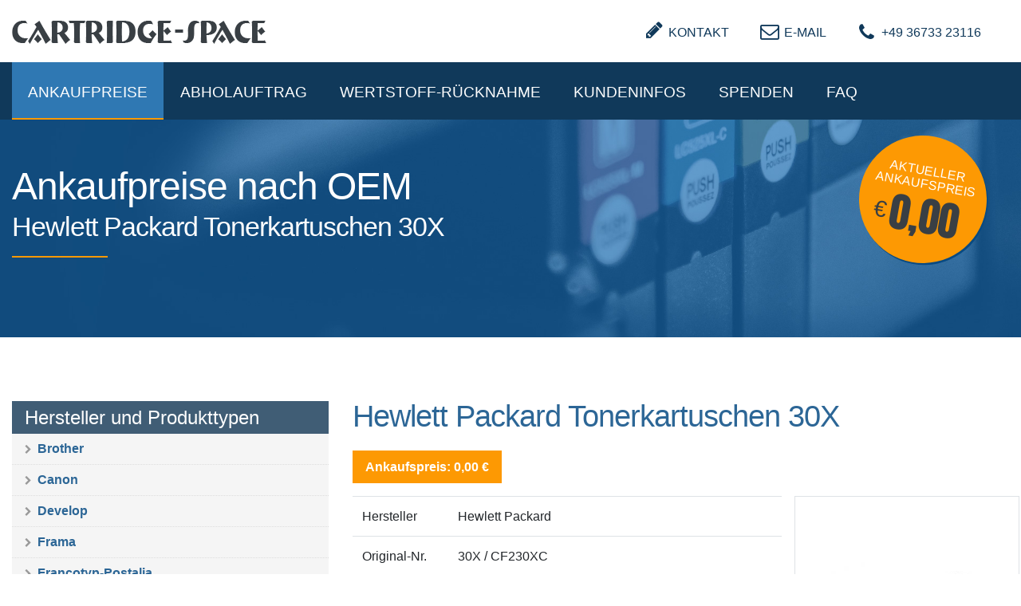

--- FILE ---
content_type: text/html; charset=UTF-8
request_url: https://cartridge-space.de/de/ankauf-preise/Hewlett%20Packard/Tonerkartuschen/cf230xc.html
body_size: 8211
content:
<!DOCTYPE html>
<html lang="de">
<head>
<meta charset="UTF-8">
<title>Ankauf Hewlett Packard Tonerkartuschen - 30X CF230XC</title>
<base href="https://cartridge-space.de/">
<meta name="robots" content="index,follow">
<meta name="description" content="TOP-Ankaufspreise für Tonerkartuschen 30X CF230XC von
Hewlett Packard - Ankauf und Entsorgung von leeren Hewlett Packard Druckerpatronen">
<meta name="keywords" content="">
<meta name="publisher" content="Cartridge Space GmbH">
<meta name="copyright" content="Cartridge Space GmbH">
<meta name="author" content="KRiPPS medien - Internetagentur | Saalfeld">
<!-- ******************************************************** -->
<!-- ***                  KRiPPS medien			          *** -->
<!-- ***           Internetagentur | Saalfeld             *** -->
<!-- ***                  	                              *** -->
<!-- ***                  0151  17819771                  *** -->
<!-- ***       info@kripps.de   |   www.kripps.de         *** -->
<!-- ******************************************************** -->
<script type="text/plain" data-usercentrics="Google Analytics" async src="https://www.googletagmanager.com/gtag/js?id=UA-3397669-1"></script>
<!-- Google tag (gtag.js) -->
<script async src="https://www.googletagmanager.com/gtag/js?id=AW-16552177014"></script>
<script>window.dataLayer=window.dataLayer||[];function gtag(){dataLayer.push(arguments)}gtag('js',new Date());gtag('config','AW-16552177014')</script>
<meta name="viewport" content="width=device-width,initial-scale=1.0">
<link rel="stylesheet" href="assets/css/mmenu.css,columns.css,swipe.min.css,tablesorter.min.css,colorbox...-8a5e7c5b.css"><script src="assets/js/jquery.min.js,mmenu.js,contao-speed-bundle.js-45004f31.js"></script><script src="/system/modules/catalog-manager/assets/awesomplete/awesomplete.min.js"></script><script src="/system/modules/catalog-manager/assets/awesomplete/awesomplete.setup.frontend.js"></script><link href="/system/modules/catalog-manager/assets/awesomplete/awesomplete.css" rel="stylesheet" type="text/css"><script src="/files/kripps_theme/js/popper.min.js"></script>
<script src="/files/kripps_theme/js/bootstrap.min.js"></script>
<script>document.addEventListener("touchstart",function(){},!0)</script>
<!--[if lt IE 9]><script src="assets/html5shiv//html5shiv-printshiv.min.js"></script><![endif]-->
<!-- Matomo -->
<script>var _paq=window._paq=window._paq||[];_paq.push(['trackPageView']);_paq.push(['enableLinkTracking']);(function(){var u="https://analyse.kripps.de/";_paq.push(['setTrackerUrl',u+'matomo.php']);_paq.push(['setSiteId','39']);var d=document,g=d.createElement('script'),s=d.getElementsByTagName('script')[0];g.async=!0;g.src=u+'matomo.js';s.parentNode.insertBefore(g,s)})()</script>
<!-- End Matomo Code -->
<script src="https://cloud.ccm19.de/app.js?apiKey=29651d25bed8e7135192f6ff309272db62b1d24341544d73&amp;domain=693aa655eee295656e0b5d93" referrerpolicy="origin"></script>
</head>
<body id="top" class="mac chrome blink ch131" itemscope itemtype="http://schema.org/WebPage">
<div id="wrapper">
<header id="header">
<div class="inside">
<div class="header-navi style3 fixed-top-off">
<div class="topbar d-none d-md-block position-fixed">
<div class="ce_text contact block">
<ul>
<li><a href="de/kontakt.html"><em class="fa fa-pencil">&nbsp;</em><span class="link">Kontakt</span></a></li>
<li><a href="&#109;&#97;&#105;&#108;&#116;&#111;&#58;&#105;&#x6E;&#102;&#x6F;&#64;&#x63;&#97;&#x72;&#116;&#x72;&#105;&#x64;&#103;&#x65;&#45;&#x73;&#112;&#x61;&#99;&#x65;&#46;&#x64;&#101;"><em class="fa fa-envelope-o">&nbsp;</em><span class="link">E-Mail</span></a></li>
<li><a href="tel:+4903673323116"><em class="fa fa-phone">&nbsp;</em><span class="link">+49 36733 23116</span></a></li>
</ul>
</div>
</div>
<div class="container-xl">
<div class="row">
<div class="col-md-5">
<div class="ce_image logo block">
<figure class="image_container">
<a href="de/" title="Startseite von Cartridge-Space GmbH">
<img class="img-responsive" src="files/content/images/logo/logo_black.png" width="319" height="38" alt="Logo Cartridge-Space GmbH">
</a>
</figure>
</div>
</div>
</div>
</div>
<div class="navi-wrapper">
<div class="container-xl">
<div class="row">
<div class="col-md-12">
<!-- indexer::stop -->
<nav class="mod_navigation mainnavi block">
<a href="de/ankauf-preise/Hewlett%20Packard/Tonerkartuschen/cf230xc.html#skipNavigation240" class="invisible">Navigation überspringen</a>
<ul class="level_1">
<li class="submenu trail first"><a href="de/ankauf-toner-tinte/ankaufpreise-tabelle.html" title="Ankaufpreise" class="submenu trail first" aria-haspopup="true">Ankaufpreise</a>
<ul class="level_2">
<li class="sibling first"><a href="de/ankauf-toner-tinte/ankaufpreise-tabelle.html" title="Ankaufspreise für Druckerpatronen und Tonerkartuschen" class="sibling first">Ankaufpreise</a></li>
<li class="trail sibling"><a href="de/ankauf-preise.html" title="Ankauf   -  " class="trail sibling">Ankaufpreise suchen</a></li>
<li class="sibling"><a href="de/ankauf-preise-hersteller.html" title="Ankauf von Tonerkartuschen und Druckerpatronen nach Hersteller" class="sibling">Ankauf nach Hersteller</a></li>
<li class="sibling last"><a href="de/ankauf-druckerpatronen/abholauftrag.html" title="Abholauftrag" class="sibling last">Abholauftrag</a></li>
</ul>
</li>
<li class="submenu"><a href="de/ankauf-druckerpatronen/abholauftrag.html" title="Abholauftrag" class="submenu" aria-haspopup="true">Abholauftrag</a>
<ul class="level_2">
<li class="first"><a href="de/ankauf-druckerpatronen/abholauftrag.html" title="Abholauftrag für Ihre leeren Tonerkartuschen und Tintenpatronen" class="first">Abholauftrag</a></li>
<li><a href="de/sammelboxen/richtig-verpacken.html" title="Leere Toner, Tinten? Tipps für maximale Vergütung">Richtig verpacken</a></li>
<li><a href="de/sammelboxen/so-funktioniert-s.html" title="So funktioniert&apos;s">So funktioniert's</a></li>
<li class="last"><a href="de/sammelboxen/sammelbox-bestellen.html" title="Sammelbox bestellen" class="last">Sammelbox bestellen</a></li>
</ul>
</li>
<li class="submenu"><a href="de/wertstoff-ankauf.html" title="Leere Toner, Tinten? Tipps für maximale Vergütung" class="submenu" aria-haspopup="true">Wertstoff-Rücknahme</a>
<ul class="level_2">
<li class="first"><a href="de/paketlabel-tintenpatronen.html" title="Tintenpatronen entsorgen" class="first">Tintenpatronen</a></li>
<li class="last"><a href="de/ruecknahme-tonerkartuschen.html" title="Tonerkartuschen kostenlos entsorgen" class="last">Tonerkartuschen</a></li>
</ul>
</li>
<li class="submenu"><a href="de/kundeninfos/entsorgungsnachweis.html" title="Recycling Druckerpatronen und Toner" class="submenu" aria-haspopup="true">Kundeninfos</a>
<ul class="level_2">
<li class="first"><a href="de/kundeninfos/entsorgungsnachweis.html" title="Entsorgungsnachweis ElektroG" class="first">Entsorgungsnachweis</a></li>
<li><a href="de/kundeninfos/kompatible-druckerpatronen-entsorgen.html" title="Entsorgungsservice">Entsorgungsservice</a></li>
<li><a href="de/kundeninfos/zertifikate.html" title="Zertifikat EFB + EBA für leere Druckerpatronen">Zertifikate</a></li>
<li><a href="de/kundeninfos/recycling-umweltschutz.html" title="Recycling Druckerpatronen - Umweltschutz">Recycling / Umweltschutz</a></li>
<li><a href="de/kundeninfos/tonerkartuschen-entsorgen.html" title="Tonerkartuschen Entsorgen und dabei Geld verdienen">Tonerkartuschen Entsorgen</a></li>
<li><a href="de/kundeninfos/druckerpatronen-entsorgen.html" title="Druckerpatronen  Entsorgen">Druckerpatronen Entsorgen</a></li>
<li><a href="de/kundeninfos/was-sind-tonerkartuschen.html" title="Was ist eine Tonerkartusche">Was sind Tonerkartuschen?</a></li>
<li><a href="de/kundeninfos/was-sind-tintenpatronen.html" title="Was ist eine Tintenpatrone">Was sind Tintenpatronen</a></li>
<li><a href="de/kundeninfos/tintenpatronen-fuer-frankiermaschinen.html" title="Tintenpatronen für Frankiermaschinen">Tintenpatronen für Frankiermaschinen</a></li>
<li><a href="de/kundeninfos/tintenpatronen-fuer-produktkennzeichnung.html" title="Tintenpatronen für Produktkennzeichnung | Ankauf &amp; Recycling">Tintenpatronen für Produktkennzeichnung</a></li>
<li><a href="de/kundeninfos/verkauf-handdrucker-ip-100-produktkennzeichnung.html" title="Verkauf Handdrucker IP-100 für Produktkennzeichnung">Verkauf Handdrucker IP-100</a></li>
<li class="last"><a href="de/kundeninfos/verkauf-tritron-solvent-thermal-inkjet-tintenpatronen.html" title="Verkauf: Tritron Solvent und Thermal Inkjet Tintenpatronen" class="last">Verkauf Tritron Tintenpatronen</a></li>
</ul>
</li>
<li><a href="de/druckerpatronen-spenden.html" title="Kostenloser Abholauftrag">Spenden</a></li>
<li><a href="de/fragen-und-antworten.html" title="Fragen und Antworten">FAQ</a></li>
<li class="d-block d-lg-none last"><a href="de/impressum.html" title="Impressum" class="d-block d-lg-none last">Impressum</a></li>
</ul>
<span id="skipNavigation240" class="invisible"></span>
</nav>
<!-- indexer::continue -->
</div>
</div>
</div>
</div>
<div class="dk_menu">
<a href="#mmenu" class="dk_mobilmenu"><span><i class="fa fa-bars"></i></span></a>
</div>
</div>
<!-- indexer::stop -->
<nav class="mod_mmenu" id="mmenu">
<ul class="level_1">
<li class="submenu trail first"><a href="de/ankauf-toner-tinte/ankaufpreise-tabelle.html" title="Ankaufpreise" class="submenu trail first" aria-haspopup="true">Ankaufpreise</a>
<ul class="level_2">
<li class="sibling first"><a href="de/ankauf-toner-tinte/ankaufpreise-tabelle.html" title="Ankaufspreise für Druckerpatronen und Tonerkartuschen" class="sibling first">Ankaufpreise</a></li>
<li class="trail sibling"><a href="de/ankauf-preise.html" title="Ankauf   -  " class="trail sibling">Ankaufpreise suchen</a></li>
<li class="submenu sibling"><a href="de/ankauf-preise-hersteller.html" title="Ankauf von Tonerkartuschen und Druckerpatronen nach Hersteller" class="submenu sibling" aria-haspopup="true">Ankauf nach Hersteller</a>
<ul class="level_3">
<li class="first"><a href="de/ankauf-preise/brother.html" title="Ankaufspreise  Druckerpatronen" class="first">Brother</a></li>
<li><a href="de/ankauf-preise/canon.html" title="Ankaufspreise  Druckerpatronen">Canon</a></li>
<li><a href="de/ankauf-preise/epson.html" title="Ankaufspreise  Druckerpatronen">Epson</a></li>
<li><a href="de/ankauf-preise/dell.html" title="Ankaufspreise  Druckerpatronen">Dell</a></li>
<li><a href="de/ankauf-preise-hersteller/develop.html" title="Ankaufspreise  Druckerpatronen">Develop</a></li>
<li><a href="de/ankauf-preise/frama.html" title="Ankaufspreise  Druckerpatronen">Frama</a></li>
<li><a href="de/ankauf-preise/francotyp.html" title="Ankaufspreise  Druckerpatronen">Francotyp</a></li>
<li><a href="de/ankauf-preise/hewlett-packard.html" title="Ankaufspreise  Druckerpatronen">Hewlett Packard</a></li>
<li><a href="de/ankauf-preise/intimus.html" title="Ankaufspreise  Druckerpatronen">Intimus</a></li>
<li><a href="de/ankauf-preise-hersteller/katun.html" title="Ankaufspreise  Druckerpatronen">Katun</a></li>
<li><a href="de/ankauf-preise/kyocera.html" title="Ankaufspreise  Druckerpatronen">Kyocera</a></li>
<li><a href="de/ankauf-preise/konica-minolta.html" title="Ankaufspreise  Druckerpatronen">Konica Minolta</a></li>
<li><a href="de/ankauf-preise/lexmark.html" title="Ankaufspreise  Druckerpatronen">Lexmark</a></li>
<li><a href="de/ankauf-preise/neopost.html" title="Ankaufspreise  Druckerpatronen">Neopost</a></li>
<li><a href="de/ankauf-preise/oki.html" title="Ankaufspreise  Druckerpatronen">OKI</a></li>
<li><a href="de/ankauf-preise-hersteller/olivetti.html" title="Ankaufspreise  Druckerpatronen">Olivetti</a></li>
<li><a href="de/ankauf-preise/pitney-bowes.html" title="Ankaufspreise  Druckerpatronen">Pitney Bowes</a></li>
<li><a href="de/ankauf-preise-hersteller/quadient.html" title="Ankaufspreise  Druckerpatronen">Quadient</a></li>
<li><a href="de/ankauf-preise/ricoh.html" title="Ankaufspreise  Druckerpatronen">Ricoh</a></li>
<li><a href="de/ankauf-preise/samsung.html" title="Ankaufspreise  Druckerpatronen">Samsung</a></li>
<li><a href="de/ankauf-preise/sharp.html" title="Ankaufspreise  Druckerpatronen">Sharp</a></li>
<li><a href="de/ankauf-preise/toshiba.html" title="Ankaufspreise  Druckerpatronen">Toshiba</a></li>
<li><a href="de/ankauf-preise-hersteller/utax.html" title="Ankaufspreise  Druckerpatronen">Utax</a></li>
<li class="last"><a href="de/ankauf-preise/xerox.html" title="Ankaufspreise  Druckerpatronen" class="last">Xerox</a></li>
</ul>
</li>
<li class="sibling last"><a href="de/ankauf-druckerpatronen/abholauftrag.html" title="Abholauftrag" class="sibling last">Abholauftrag</a></li>
</ul>
</li>
<li class="submenu"><a href="de/ankauf-druckerpatronen/abholauftrag.html" title="Abholauftrag" class="submenu" aria-haspopup="true">Abholauftrag</a>
<ul class="level_2">
<li class="first"><a href="de/ankauf-druckerpatronen/abholauftrag.html" title="Abholauftrag für Ihre leeren Tonerkartuschen und Tintenpatronen" class="first">Abholauftrag</a></li>
<li><a href="de/sammelboxen/richtig-verpacken.html" title="Leere Toner, Tinten? Tipps für maximale Vergütung">Richtig verpacken</a></li>
<li><a href="de/sammelboxen/so-funktioniert-s.html" title="So funktioniert&apos;s">So funktioniert's</a></li>
<li class="last"><a href="de/sammelboxen/sammelbox-bestellen.html" title="Sammelbox bestellen" class="last">Sammelbox bestellen</a></li>
</ul>
</li>
<li class="submenu"><a href="de/wertstoff-ankauf.html" title="Leere Toner, Tinten? Tipps für maximale Vergütung" class="submenu" aria-haspopup="true">Wertstoff-Rücknahme</a>
<ul class="level_2">
<li class="first"><a href="de/paketlabel-tintenpatronen.html" title="Tintenpatronen entsorgen" class="first">Tintenpatronen</a></li>
<li class="last"><a href="de/ruecknahme-tonerkartuschen.html" title="Tonerkartuschen kostenlos entsorgen" class="last">Tonerkartuschen</a></li>
</ul>
</li>
<li class="submenu"><a href="de/kundeninfos/entsorgungsnachweis.html" title="Recycling Druckerpatronen und Toner" class="submenu" aria-haspopup="true">Kundeninfos</a>
<ul class="level_2">
<li class="first"><a href="de/kundeninfos/entsorgungsnachweis.html" title="Entsorgungsnachweis ElektroG" class="first">Entsorgungsnachweis</a></li>
<li><a href="de/kundeninfos/kompatible-druckerpatronen-entsorgen.html" title="Entsorgungsservice">Entsorgungsservice</a></li>
<li><a href="de/kundeninfos/zertifikate.html" title="Zertifikat EFB + EBA für leere Druckerpatronen">Zertifikate</a></li>
<li><a href="de/kundeninfos/recycling-umweltschutz.html" title="Recycling Druckerpatronen - Umweltschutz">Recycling / Umweltschutz</a></li>
<li><a href="de/kundeninfos/tonerkartuschen-entsorgen.html" title="Tonerkartuschen Entsorgen und dabei Geld verdienen">Tonerkartuschen Entsorgen</a></li>
<li><a href="de/kundeninfos/druckerpatronen-entsorgen.html" title="Druckerpatronen  Entsorgen">Druckerpatronen Entsorgen</a></li>
<li><a href="de/kundeninfos/was-sind-tonerkartuschen.html" title="Was ist eine Tonerkartusche">Was sind Tonerkartuschen?</a></li>
<li><a href="de/kundeninfos/was-sind-tintenpatronen.html" title="Was ist eine Tintenpatrone">Was sind Tintenpatronen</a></li>
<li><a href="de/kundeninfos/tintenpatronen-fuer-frankiermaschinen.html" title="Tintenpatronen für Frankiermaschinen">Tintenpatronen für Frankiermaschinen</a></li>
<li class="submenu"><a href="de/kundeninfos/tintenpatronen-fuer-produktkennzeichnung.html" title="Tintenpatronen für Produktkennzeichnung | Ankauf &amp; Recycling" class="submenu" aria-haspopup="true">Tintenpatronen für Produktkennzeichnung</a>
<ul class="level_3">
<li class="first"><a href="de/kundeninfos/tintenpatronen-fuer-produktkennzeichnung/bell-mark.html" title=" - Ankauf leerer Tintenpatronen für Produktkennzeichnung" class="first">Bell Mark</a></li>
<li><a href="de/kundeninfos/tintenpatronen-fuer-produktkennzeichnung/bowa.html" title=" - Ankauf leerer Tintenpatronen für Produktkennzeichnung">Bowa</a></li>
<li><a href="de/kundeninfos/tintenpatronen-fuer-produktkennzeichnung/brunner.html" title=" - Ankauf leerer Tintenpatronen für Produktkennzeichnung">Brunner</a></li>
<li><a href="de/kundeninfos/tintenpatronen-fuer-produktkennzeichnung/diagraph.html" title=" - Ankauf leerer Tintenpatronen für Produktkennzeichnung">Diagraph</a></li>
<li><a href="de/kundeninfos/tintenpatronen-fuer-produktkennzeichnung/domino.html" title=" - Ankauf leerer Tintenpatronen für Produktkennzeichnung">Domino</a></li>
<li><a href="de/kundeninfos/tintenpatronen-fuer-produktkennzeichnung/edding.html" title=" - Ankauf leerer Tintenpatronen für Produktkennzeichnung">Edding</a></li>
<li><a href="de/kundeninfos/tintenpatronen-fuer-produktkennzeichnung/general.html" title=" - Ankauf leerer Tintenpatronen für Produktkennzeichnung">General</a></li>
<li><a href="de/kundeninfos/tintenpatronen-fuer-produktkennzeichnung/hessing.html" title=" - Ankauf leerer Tintenpatronen für Produktkennzeichnung">Hessing</a></li>
<li><a href="de/kundeninfos/tintenpatronen-fuer-produktkennzeichnung/hsajet.html" title=" - Ankauf leerer Tintenpatronen für Produktkennzeichnung">HSAJET</a></li>
<li><a href="de/kundeninfos/tintenpatronen-fuer-produktkennzeichnung/kao-collins-inc.html" title=" - Ankauf leerer Tintenpatronen für Produktkennzeichnung">Kao Collins inc</a></li>
<li><a href="de/kundeninfos/tintenpatronen-fuer-produktkennzeichnung/kmjet.html" title=" - Ankauf leerer Tintenpatronen für Produktkennzeichnung">KMJET</a></li>
<li><a href="de/kundeninfos/tintenpatronen-fuer-produktkennzeichnung/markoprint.html" title=" - Ankauf leerer Tintenpatronen für Produktkennzeichnung">Markoprint</a></li>
<li><a href="de/kundeninfos/tintenpatronen-fuer-produktkennzeichnung/neocode.html" title=" - Ankauf leerer Tintenpatronen für Produktkennzeichnung">NeoCode</a></li>
<li><a href="de/kundeninfos/tintenpatronen-fuer-produktkennzeichnung/rea-jet.html" title=" - Ankauf leerer Tintenpatronen für Produktkennzeichnung">REA JET</a></li>
<li><a href="de/kundeninfos/tintenpatronen-fuer-produktkennzeichnung/reiner.html" title=" - Ankauf leerer Tintenpatronen für Produktkennzeichnung">Reiner</a></li>
<li><a href="de/kundeninfos/tintenpatronen-fuer-produktkennzeichnung/tritron.html" title=" - Ankauf leerer Tintenpatronen für Produktkennzeichnung">TRITRON</a></li>
<li><a href="de/kundeninfos/tintenpatronen-fuer-produktkennzeichnung/wipotec.html" title=" - Ankauf leerer Tintenpatronen für Produktkennzeichnung">Wipotec</a></li>
<li><a href="de/kundeninfos/tintenpatronen-fuer-produktkennzeichnung/wolke_videojet.html" title=" - Ankauf leerer Tintenpatronen für Produktkennzeichnung">Wolke / Videojet</a></li>
<li class="last"><a href="de/kundeninfos/tintenpatronen-fuer-produktkennzeichnung/zaro.html" title=" - Ankauf leerer Tintenpatronen für Produktkennzeichnung" class="last">Zaro</a></li>
</ul>
</li>
<li><a href="de/kundeninfos/verkauf-handdrucker-ip-100-produktkennzeichnung.html" title="Verkauf Handdrucker IP-100 für Produktkennzeichnung">Verkauf Handdrucker IP-100</a></li>
<li class="last"><a href="de/kundeninfos/verkauf-tritron-solvent-thermal-inkjet-tintenpatronen.html" title="Verkauf: Tritron Solvent und Thermal Inkjet Tintenpatronen" class="last">Verkauf Tritron Tintenpatronen</a></li>
</ul>
</li>
<li><a href="de/druckerpatronen-spenden.html" title="Kostenloser Abholauftrag">Spenden</a></li>
<li><a href="de/fragen-und-antworten.html" title="Fragen und Antworten">FAQ</a></li>
<li class="d-block d-lg-none last"><a href="de/impressum.html" title="Impressum" class="d-block d-lg-none last">Impressum</a></li>
</ul>
</nav>
<!-- indexer::continue -->
<article class="mod_article bg-tinte article-bg-img-1 block" id="article-801">
<div class="container-xl">
<div class="ce_bs_gridStart row">
<div class="col-sm-12 col-md-12 col-lg-8">
<!-- Button -->
<div class="lead style1 border-0 bg-transparent left p-0 mtop60 ">
<div class="text-wrapper max800 ml-0">
<h1 class="wow fadeInUp text-center text-lg-left text-white left" data-wow-delay="200ms">
Ankaufpreise nach OEM											<span class="subheadline wow fadeInUp" data-wow-delay="200ms">Hewlett Packard Tonerkartuschen 30X</span>
</h1>
<div class="text wow fadeInUp text-center text-lg-left text-white" data-wow-delay="400ms"><div class="d-block d-lg-none"><strong>Aktueller Ankaufpreis: € 0,00</strong></div></div>
</div>
</div>    </div>
<div class="ce_bs_gridSeparator col-sm-12 col-md-12 col-lg-4">
<div class="price d-none d-lg-block">
<div class="inner">
<span class="price_title">Aktueller Ankaufspreis</span>
<div class="d-flex justify-content-center">
<span class="price_currency">€</span>
<span class="price_amount">0,00</span>
</div>
</div>
</div>    </div>
</div>
</div>
</article>
</div>
</header>
<div id="container">
<main id="main">
<div class="inside">
<article class="mod_article space80 block" id="article-737">
<div class="container-xl">
<div class="ce_bs_gridStart row">
<div class="col-sm-12 col-md-4 sidebar left col-lg-5 col-xl-4">
<!-- indexer::stop -->
<div class="mod_catalogTaxonomyTree bg-light block">
<span>Hersteller und Produkttypen</span>
<ul>
<li class="taxonomy_item">
<a href="de/ankauf-preise/Brother.html">Brother</a>
</li>
<li class="taxonomy_item">
<a href="de/ankauf-preise/Canon.html">Canon</a>
</li>
<li class="taxonomy_item">
<a href="de/ankauf-preise/Develop.html">Develop</a>
</li>
<li class="taxonomy_item">
<a href="de/ankauf-preise/Frama.html">Frama</a>
</li>
<li class="taxonomy_item">
<a href="de/ankauf-preise/Francotyp-Postalia.html">Francotyp-Postalia</a>
</li>
<li class="taxonomy_item active trail">
<a href="de/ankauf-preise/Hewlett%20Packard.html">Hewlett Packard</a><ul>
<li class="taxonomy_item">
<a href="de/ankauf-preise/Hewlett%20Packard/Tintenpatronen.html">Tintenpatronen</a>
</li>
<li class="taxonomy_item active">
<a href="de/ankauf-preise/Hewlett%20Packard/Tonerkartuschen.html">Tonerkartuschen</a>                           </li>
<li class="taxonomy_item">
<a href="de/ankauf-preise/Hewlett%20Packard/Trommeleinheiten.html">Trommeleinheiten</a>
</li>
</ul>                           </li>
<li class="taxonomy_item">
<a href="de/ankauf-preise/Konica.html">Konica</a>
</li>
<li class="taxonomy_item">
<a href="de/ankauf-preise/Konica%20Minolta.html">Konica Minolta</a>
</li>
<li class="taxonomy_item">
<a href="de/ankauf-preise/Kyocera.html">Kyocera</a>
</li>
<li class="taxonomy_item">
<a href="de/ankauf-preise/Lexmark.html">Lexmark</a>
</li>
<li class="taxonomy_item">
<a href="de/ankauf-preise/Neopost/Quadient.html">Neopost/Quadient</a>
</li>
<li class="taxonomy_item">
<a href="de/ankauf-preise/OKI.html">OKI</a>
</li>
<li class="taxonomy_item">
<a href="de/ankauf-preise/Olivetti.html">Olivetti</a>
</li>
<li class="taxonomy_item">
<a href="de/ankauf-preise/Pitney%20Bowes.html">Pitney Bowes</a>
</li>
<li class="taxonomy_item">
<a href="de/ankauf-preise/Ricoh.html">Ricoh</a>
</li>
<li class="taxonomy_item">
<a href="de/ankauf-preise/Samsung.html">Samsung</a>
</li>
<li class="taxonomy_item">
<a href="de/ankauf-preise/Sharp.html">Sharp</a>
</li>
<li class="taxonomy_item">
<a href="de/ankauf-preise/Toshiba.html">Toshiba</a>
</li>
<li class="taxonomy_item">
<a href="de/ankauf-preise/Xerox.html">Xerox</a>
</li>
</ul>
</div>
<!-- indexer::continue -->
</div>
<div class="ce_bs_gridSeparator col-sm-12 col-md-8 col-lg-7 col-xl-8">
<div class="mod_catalogUniversalView mbot40 block">
<div class="ctlg_master block">
<h2>Hewlett Packard Tonerkartuschen 30X</h2>
<span class="d-inline-block mb-3 px-3 py-2 bg-secondary text-white"><strong>Ankaufspreis: 0,00 €</strong></span>
<!-- start
*
* The code below should not be used. You can replace it with your own code. Just follow the instruction:
*
* All catalog values are located in the "$this" Variable. Access individual values ​​with the arrow operator.
* For Example:
* Output simple string: $this->yourFieldname
* Format numbers: number_format( $this->yourFieldname, 2, ',', '.' ) €
* Output joins: $this->tablenameYourFieldname
* Output array: implode ( ', ', $this->yourFieldname )
* Output associative array: implode( ', ', array_map( function( $arrValue ) { return $arrValue['title'] }, $this->yourFieldname ) )
*
-->
<div class="row">
<div class="col-lg-8">
<table class="table">
<tr>
<td class="tb_entity">Hersteller</td>
<td class="tb_value">Hewlett Packard</td>
</tr>
<tr>
<td class="tb_entity">Original-Nr.</td>
<td class="tb_value">30X / CF230XC</td>
</tr>
<tr>
<td class="tb_entity">Produktart</td>
<td class="tb_value">Tonerkartuschen</td>
</tr>
<tr>
<td class="tb_entity">Kapazität</td>
<td class="tb_value">3500 Seiten</td>
</tr>
<tr>
<td class="tb_entity">Farbe</td>
<td class="tb_value">schwarz</td>
</tr>
<tr>
<td class="tb_entity">Warengruppe</td>
<td class="tb_value">Bürobedarf / Druckerzubehör / Verbrauchsmaterial / Toner / Toner-Kits</td>
</tr>
<tr>
<td class="tb_entity">Bezeichnung</td>
<td class="tb_value">Hewlett Packard Toner-Kit Contract (nur für Vertragskunden) schwarz High-Capacity 3500 Seiten (CF230XC, 30X)</td>
</tr>
<tr>
<td colspan="2" class="tb_value">
<strong>Kompatible DruckerDrucker</strong>
<ul class="mt-2 clean column-sm-2 column-xl-2">
<li> LASERJET PRO M 203 DN</li>
<li> LASERJET PRO M 203 DW</li>
<li> LASERJET PRO MFP M 227</li>
<li> LASERJET PRO MFP M 227 FDN</li>
<li> LASERJET PRO MFP M 227 FDW</li>
<li> LASERJET PRO MFP M 227 SDN</li>
<li>LASERJET PRO M 203</li>
</ul>
</td>
</tr>
</table>
</div>
<div class="col-lg-4">
<div class="ce_gallery">
<div class="style2 row">
<div class="img-responsive col-12">
<figure class="image_container border p-4">
<a href="files/content/images/product_images/952754_1.jpg" data-lightbox="lb3706" title="Hewlett Packard Tonerkartuschen 30X" class="cboxElement">
<img class="img-responsive" src="files/content/images/product_images/952754_1.jpg" width="750" height="500" alt="Tonerkartuschen 30X">
<div class="layer">
<div class="layer-outside">
<div class="layer-inside">
<div class="caption">
<i class="fa fa-plus-circle"></i>
</div>
</div>
</div>
</div>
</a>
</figure>
</div>
</div>
</div>
</div>
</div>
<!-- end -->
<a class="btn btn-info" href="de/ankauf-preise.html">Zurück</a>
</div>
</div>
<div class="ce_bs_gridStart row">
<div class="col-sm-12 col-md-12 col-lg-8">
<div class="ce_text block">
<h3>Ankauf leere Hewlett Packard Tonerkartuschen 30X</h3>
<p><strong>Derzeit kaufen wir Ihre leeren Hewlett Packard Tonerkartuschen 30X zu einem Preis von 0,00 € an.</strong></p>
<p>Im Ankauf werden nur originale und nicht beschädigte Artikel vergütet. Die Ankaufspreise für leere Tonerkartuschen, auch der 30X, richten sich immer nach der jeweiligen Marktsituation und werden von uns monatlich angepasst.</p>
<p>Um auch bei Ihrer Vergütung den vollen Ankaufspreis von 0,00 € zu erhalten, achten Sie bitte darauf, dass Ihre leeren Tonerkartuschen ordnungsgemäß und transportsicher verpackt sind.</p>
</div>
<div class="ce_text block">
<h3>Entsorgung</h3>
<p>Nicht vergütbare Tonerkartuschen werden bei uns nach dem ElektroG2-Gesetz entsorgt. Die Entsorgung findet über unsere stoffliche Verwertung statt und entspricht somit den gesetzlichen Vorgaben.<br>Die Rücknahme und Verwertung von leeren Tonerkartuschen darf vom Gesetzgeber her <strong>nur</strong> von einer zertifizierten Erstbehandlungsanlage durchgeführt werden. Die Cartridge-Space GmbH hat sich aus diesem Grund 2017 als Erstbehandlungsanlage <a title="Zertifikat Erstbehandlungsanlage Toner" href="de/kundeninfos/zertifikate.html">zertifizieren</a> lassen und Sie erhalten zudem einen <a title="Nachweis - Entsorgung leere Tonerkartuschen" href="de/kundeninfos/entsorgungsnachweis.html">Nachweis</a> über die gesetzeskonforme Entsorgung.</p>
</div>
</div>
<div class="ce_bs_gridSeparator col-sm-12 col-md-12 col-lg-4">
<div class="button text-left mt-0 mbot20 " data-wow-delay="400ms">
<a class="btn btn-primary  w-100 mt-0" href="de/ankauf-preise.html" target="_self">
Ankaufpreise ansehen							<span data-fa-icon="&#xf0a9;" class="ml-1"></span>
</a>
</div>
<div class="button text-left mt-0 mbot20 " data-wow-delay="400ms">
<a class="btn btn-primary  w-100 mt-0" href="de/ankauf-preise.html" target="_self">
Richtig verpacken							<span data-fa-icon="&#xf0a9;" class="ml-1"></span>
</a>
</div>
<div class="button text-left mt-0 mbot20 " data-wow-delay="400ms">
<a class="btn btn-primary  w-100 mt-0" href="de/agbs.html" target="_self">
AGBs anzeigen							<span data-fa-icon="&#xf0a9;" class="ml-1"></span>
</a>
</div>
</div>
</div>
</div>
</div>
</div>
</article>              </div>
</main>
</div>
<footer id="footer">
<div class="inside">
<div class="footercontainer">
<div class="container">
<div class="mod_article footer block" id="article-617">
<div class="scrolltop opacity0"> <a href="de/ankauf-preise/Hewlett%20Packard/Tonerkartuschen/cf230xc.html#top"> </a> </div><div class="ce_bs_gridStart row">
<div class="col-sm-12 col-md-6 col-lg-3">
<section class="box-wrapper ce_rsce_addresscard-st1 block">
<div class="row ">
<!-- Checken, ob Mail Adresse selber oder ein definierter Begriff angezeigt werden soll -->
<div class="col-sm-12 col-md-12 col-lg-12 mb-4">
<div class="card address style1 h-100  light-text border-0 bg-transparent " data-wow-delay="0ms">
<div class="card-body p-0">
<h3 class="card-title">Cartridge-Space GmbH</h3>
<ul class="contact">
<li class="address">
Am Bleichanger 1<br>
07338 Kaulsdorf
</li>
</ul>
<ul class="contact">
<li class="phone">+49 (0) 36733 23116</li>
<li class="fax">+49 (0) 36733 23118</li>
<li class="email"><a href='mailto:info@cartridge-space.de'>E-Mail</a></li>
</ul>
</div>
</div>
</div>
<!-- 5-columns-option -->
</div>
</section>
</div>
<div class="ce_bs_gridSeparator col-sm-12 col-md-6 col-lg-3">
<!-- indexer::stop -->
<nav class="mod_customnav footernavi block">
<span>Toner- und Trommelankauf</span>
<a href="de/ankauf-preise/Hewlett%20Packard/Tonerkartuschen/cf230xc.html#skipNavigation239" class="invisible">Navigation überspringen</a>
<ul class="level_1">
<li class="first"><a href="de/ankauf-toner-tinte/ankaufpreise-tabelle.html" title="Ankaufspreise für Druckerpatronen und Tonerkartuschen" class="first">Ankaufpreise</a></li>
<li class="trail"><a href="de/ankauf-preise.html" title="Ankauf   -  " class="trail">Ankaufpreise suchen</a></li>
<li class="last"><a href="de/ankauf-preise-hersteller.html" title="Ankauf von Tonerkartuschen und Druckerpatronen nach Hersteller" class="last">Ankauf nach Hersteller</a></li>
</ul>
<span id="skipNavigation239" class="invisible"></span>
</nav>
<!-- indexer::continue -->
<!-- indexer::stop -->
<nav class="mod_customnav footernavi block">
<span>Sammelboxen</span>
<a href="de/ankauf-preise/Hewlett%20Packard/Tonerkartuschen/cf230xc.html#skipNavigation348" class="invisible">Navigation überspringen</a>
<ul class="level_1">
<li class="first"><a href="de/sammelboxen/sammelbox-bestellen.html" title="Sammelbox bestellen" class="first">Sammelbox bestellen</a></li>
<li><a href="de/sammelboxen/so-funktioniert-s.html" title="So funktioniert&apos;s">So funktioniert's</a></li>
<li class="last"><a href="de/sammelboxen/richtig-verpacken.html" title="Leere Toner, Tinten? Tipps für maximale Vergütung" class="last">Richtig verpacken</a></li>
</ul>
<span id="skipNavigation348" class="invisible"></span>
</nav>
<!-- indexer::continue -->
</div>
<div class="ce_bs_gridSeparator col-sm-12 col-md-6 col-lg-3">
<!-- indexer::stop -->
<nav class="mod_customnav footernavi block">
<span>Kundeniformationen</span>
<a href="de/ankauf-preise/Hewlett%20Packard/Tonerkartuschen/cf230xc.html#skipNavigation349" class="invisible">Navigation überspringen</a>
<ul class="level_1">
<li class="first"><a href="de/kundeninfos/entsorgungsnachweis.html" title="Entsorgungsnachweis ElektroG" class="first">Entsorgungsnachweis</a></li>
<li><a href="de/kundeninfos/zertifikate.html" title="Zertifikat EFB + EBA für leere Druckerpatronen">Zertifikate</a></li>
<li><a href="de/kundeninfos/recycling-umweltschutz.html" title="Recycling Druckerpatronen - Umweltschutz">Recycling / Umweltschutz</a></li>
<li><a href="de/kundeninfos/tonerkartuschen-entsorgen.html" title="Tonerkartuschen Entsorgen und dabei Geld verdienen">Tonerkartuschen Entsorgen</a></li>
<li class="last"><a href="de/kundeninfos/druckerpatronen-entsorgen.html" title="Druckerpatronen  Entsorgen" class="last">Druckerpatronen Entsorgen</a></li>
</ul>
<span id="skipNavigation349" class="invisible"></span>
</nav>
<!-- indexer::continue -->
</div>
<div class="ce_bs_gridSeparator col-sm-12 col-md-6 col-lg-3">
<!-- indexer::stop -->
<nav class="mod_customnav footernavi metanavi block">
<span>Kontakt & Rechtliches</span>
<a href="de/ankauf-preise/Hewlett%20Packard/Tonerkartuschen/cf230xc.html#skipNavigation214" class="invisible">Navigation überspringen</a>
<ul class="level_1">
<li class="first"><a href="de/kontakt.html" title="Kontakt" class="first">Kontakt</a></li>
<li class="no-banner"><a href="de/impressum.html" title="Impressum" class="no-banner">Impressum</a></li>
<li class="no-banner"><a href="de/datenschutzerklaerung.html" title="Datenschutzerklärung" class="no-banner">Datenschutzerklärung</a></li>
<li class="no-banner"><a href="de/agbs.html" title="AGBs" class="no-banner">AGBs</a></li>
<li class="no-banner last"><a href="de/sitemap.html" title="Sitemap / Seitenübersicht" class="no-banner last">Sitemap</a></li>
</ul>
<span id="skipNavigation214" class="invisible"></span>
</nav>
<!-- indexer::continue -->
</div>
</div>
</div>
</div>
</div>
<div class="footerbar">
<div class="container">
<div class="mod_article block" id="article-618">
<div class="ce_bs_gridStart row">
<div class="col-sm-12 col-md-6">
<div class="ce_text copyright text-left block">
<p>©&nbsp;Cartridge-Space GmbH 2026</p>
</div>
</div>
<div class="ce_bs_gridSeparator col-sm-12 col-md-6">
<div class="ce_bs_gridStart row">
<div class="col-sm-12 col-md-6">
<small class="d-block text-right pt-2">Mit freundlicher Unterstützung von:</small>    </div>
<div class="ce_bs_gridSeparator col-sm-12 col-md-6">
<div class="ce_hyperlink mt-1 mb-1 float-left block">
<figure class="image_container">
<a href="https://www.kripps.de" title="KRiPPS medien | Internetagentur  Saalfeld" class="hyperlink_img" target="_blank" rel="noreferrer noopener">        <div id="image-wrapper-294513833" class="image-wrapper">
<div class="image-aspect-ratio">
<img src="[data-uri]" data-wrapper="#image-wrapper-294513833" data-wrapper-style="#image-wrapper-294513833:not(.loaded){max-width:128px;max-height:35px}#image-wrapper-294513833:not(.loaded) .image-aspect-ratio{padding-bottom:27.34%}" class="image lazy-img" data-src="https://cartridge-space.de/assets/images/3/Kripps_Medien_Logo-ac9b55a5.png" width="128" height="35" alt="" itemprop="image">
<noscript>
<img src="assets/images/3/Kripps_Medien_Logo-ac9b55a5.png" width="128" height="35" alt="" itemprop="image">
</noscript>
</div>
</div>
</a>
</figure>
</div>
<div class="ce_hyperlink pl-xl-4 mt-1 mb-1 float-left block">
<figure class="image_container">
<a href="https://www.tulix.de" title="tulix - arts & engineering" class="hyperlink_img" target="_blank" rel="noreferrer noopener">        <div id="image-wrapper-1480205167" class="image-wrapper">
<div class="image-aspect-ratio">
<img src="[data-uri]" data-wrapper="#image-wrapper-1480205167" data-wrapper-style="#image-wrapper-1480205167:not(.loaded){max-width:91px;max-height:35px}#image-wrapper-1480205167:not(.loaded) .image-aspect-ratio{padding-bottom:38.46%}" class="image lazy-img" data-src="https://cartridge-space.de/assets/images/c/logo_tulix_white-970df054.png" width="91" height="35" alt="" itemprop="image">
<noscript>
<img src="assets/images/c/logo_tulix_white-970df054.png" width="91" height="35" alt="" itemprop="image">
</noscript>
</div>
</div>
</a>
</figure>
</div>
</div>
</div>
</div>
</div>
</div>
</div>
</div>            </div>
</footer>
</div>
<script src="assets/swipe//js/swipe.min.js"></script>
<script>(function($){$(document).ready(function(){$('.ce_sliderStart').each(function(i,cte){var s=$('.content-slider',cte)[0],c=s.getAttribute('data-config').split(',');new Swipe(s,{'auto':parseInt(c[0]),'speed':parseInt(c[1]),'startSlide':parseInt(c[2]),'continuous':parseInt(c[3]),'menu':$('.slider-control',cte)[0]})})})})(jQuery)</script>
<script src="assets/tablesorter/js/tablesorter.min.js?v=2.31.3.1"></script>
<script>jQuery(function($){$('.ce_table .sortable').each(function(i,table){var attr=$(table).attr('data-sort-default'),opts={},s;if(attr){s=attr.split('|');opts={sortList:[[s[0],s[1]=='desc'|0]]}}
$(table).tablesorter(opts)})})</script>
<script src="assets/jquery-ui/js/jquery-ui.min.js"></script>
<script>(function($){$(document).ready(function(){$(document).accordion({heightStyle:'content',header:'div.toggler',collapsible:!0,active:!1,create:function(event,ui){ui.header.addClass('active');$('div.toggler').attr('tabindex',0)},activate:function(event,ui){ui.newHeader.addClass('active');ui.oldHeader.removeClass('active');$('div.toggler').attr('tabindex',0)}})})})(jQuery)</script>
<script src="assets/colorbox/js/colorbox.min.js"></script>
<script>jQuery(function($){$('a[data-lightbox]').map(function(){$(this).colorbox({loop:!1,rel:$(this).attr('data-lightbox'),maxWidth:'95%',maxHeight:'95%',current:'Bild {current} von {total}'})})})</script>
<script>document.addEventListener("DOMContentLoaded",function(){const menu=document.querySelector('#mmenu');if(null!==menu&&0===menu.querySelectorAll('li.active').length){const trails=menu.querySelectorAll('li.trail');if(0<trails.length){trails.item(trails.length-1).classList.add('active')}}
new Mmenu('#mmenu',{"navbar":{"title":"Men\u00fc"},"extensions":["position-front","theme-dark"],"slidingSubmenus":!1,"onClick":{"close":!0}},{"classNames":{"selected":"active"}})})</script>
<script>$(function(){$('div.scrolltop').click(function(){$('html, body').animate({scrollTop:'0px'},1000);return!1});var scrollbutton=$(".scrolltop");var mainnavi=$(".header-navi");var dkmenu=$(".dk_menu");$(window).scroll(function(){var scroll=$(window).scrollTop();if(scroll>=500){scrollbutton.removeClass('opacity0').addClass("opacity100")}else{scrollbutton.removeClass("opacity100").addClass('opacity0')}
if(scroll>=90){mainnavi.removeClass('fixed-top-off').addClass("fixed-top-on");dkmenu.removeClass('fixed-top-off').addClass("fixed-top-on")}else{mainnavi.removeClass("fixed-top-on").addClass('fixed-top-off');dkmenu.removeClass("fixed-top-on").addClass('fixed-top-off')}});$('.more-button').click(function(){var myEm=$(this).attr('data-id');$('.more-button[data-id = '+myEm+']').toggleClass('open');$('.more-infos[data-id = '+myEm+']').slideToggle("slow").toggleClass('open')});$('[data-toggle="popover"]').popover();$('a[href*="#"]').on('click',function(e){e.preventDefault();var target=this.hash;var $target=$(target);$('html, body').stop().animate({'scrollTop':$target.offset().top},900,'swing',function(){window.location.hash=target})})})</script>
<script src="files/kripps_theme/js/wow.js"></script>
<script>wow=new WOW({mobile:!1})
wow.init()</script>
</body>
</html>

--- FILE ---
content_type: application/javascript
request_url: https://cartridge-space.de/system/modules/catalog-manager/assets/awesomplete/awesomplete.setup.frontend.js
body_size: 632
content:
document.addEventListener('DOMContentLoaded', function () {
    'use strict';
    var arrFields = document.querySelectorAll('input.awesomplete-field');

    function isNull(varValue) {
        return varValue === null && typeof varValue === "object";
    }

    function setupAwesomplete(objInput) {
        var objConfig = {
            list: [],
            sort: false,
            autoFirst: false
        };
        if (objInput.classList.contains('multiple')) {
            objConfig.filter = function (strText, input) {
                return Awesomplete.FILTER_CONTAINS(strText, input.match(/[^ ]*$/)[0]);
            };

            objConfig.item = function (strText, input) {
                return Awesomplete.ITEM(strText, input.match(/[^ ]*$/)[0]);
            };

            objConfig.replace = function (strText) {
                var before = this.input.value.match(/^.+ \s*|/)[0];
                this.input.value = before + strText + " ";
            };
        }

        var objAwesomplete = new Awesomplete(objInput, objConfig);

        objInput.addEventListener('keyup', function (objEvent) {
            objEvent.preventDefault();
            var intCode = (objEvent.keyCode || objEvent.which);
            if (intCode === 37 || intCode === 38 || intCode === 39 || intCode === 40 || intCode === 27 || intCode === 13) {
                return false;
            }
            var objAutoCompletionRequest = new XMLHttpRequest();
            var strQuery = objEvent.target.value;
            var strName = this.name;
            var strBind = location.href.indexOf('?') !== -1 ? '&' : '?';
            var strRequest = location.href.replace(location.hash, '') + strBind + 'ctlg_fieldname=' + (strName ? strName : '').replace(/[\[\]']+/g, '');
            if (strQuery) {
                var arrQueries = strQuery.split(' ');
                var intQueryLength = arrQueries.length;
                strQuery = arrQueries[intQueryLength - 1].replace(/ /g, '');
            }
            if (strQuery.length > 1 && strName) {
                objAutoCompletionRequest.open("GET", strRequest + '&ctlg_autocomplete_query=' + strQuery, true);
                objAutoCompletionRequest.onload = function () {
                    objAwesomplete.list = JSON.parse(objAutoCompletionRequest.responseText).words;
                };
                objAutoCompletionRequest.send();
            }

            return false;
        });
    }

    if (!isNull(arrFields) && typeof arrFields === 'object' && typeof arrFields.length !== 'undefined') {
        for (var index = 0; index < arrFields.length; index++) {
            setupAwesomplete(arrFields[index]);
        }
    }
});